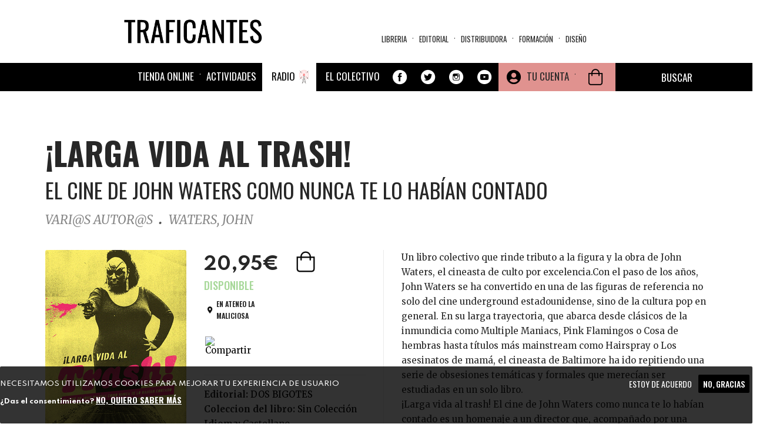

--- FILE ---
content_type: text/javascript
request_url: https://traficantes.net/sites/all/modules/uc_ajax_cart_alt/uc_ajax_cart_alt.js?t94fvd
body_size: 1019
content:
(function ($) {

Drupal.behaviors.ucAjaxCartAlt = {
  attach: function (context, settings) {

    $links = $(Drupal.settings.ucAjaxCartAlt.linkSelector).not('.uc-ajax-cart-alt-processed').addClass('uc-ajax-cart-alt-processed');
    // Store original link for when cart is empty
    $links.each(function() {
      $(this).data('uc_ajax_cart_alt_original', $(this).html());
    });

    // we refresh only one time
    $refresh = $('html').not('.uc-ajax-cart-alt-processed').addClass('uc-ajax-cart-alt-processed');
    element = $refresh[0];
    if (element) {
      var element_settings = {
        url: Drupal.settings.basePath + 'uc_ajax_cart_alt/ajax/refresh',
        event: 'ucAjaxCartAltOnLoad',
        progress: {
          type: 'none'
        },
      };
      var base = 'ucAjaxCartAltOnLoad';
      var ajax = new Drupal.ajax(base, element, element_settings);
      Drupal.ajax[base] = ajax;

      $(ajax.element).trigger('ucAjaxCartAltOnLoad');
    }
  }
}

/**
 * Custom defined Drupal AJAX command that will be called when the add to cart
 * ajax call returned no error.
 *
 * This function can be overriden on the theme if necessary.
 *
 * response.messages: Drupal status messages.
 * response.status_messages: Drupal themed status messages.
 */
Drupal.ajax.prototype.commands.ucAjaxCartAltAddItemSuccess = function(ajax, response, status) {
  if (!ajax.ucAjaxCartAltMessageElement) {
    ajax.ucAjaxCartAltMessageElement = $('<div class="uc-ajax-cart-alt-status-messages"></div>');
    $(ajax.element).before(ajax.ucAjaxCartAltMessageElement);
  }
  $(ajax.ucAjaxCartAltMessageElement).html(response.status_messages);
};

/**
 * Custom defined Drupal AJAX command that will be called when the add to cart
 * ajax call returned no error.
 * *
 * This function can be overriden on the theme if necessary.
 *
 * response.messages: Drupal status messages.
 * response.status_messages: Drupal themed status messages.
 */
Drupal.ajax.prototype.commands.ucAjaxCartAltAddItemError = function(ajax, response, status) {
  if (!ajax.ucAjaxCartAltMessageElement) {
    ajax.ucAjaxCartAltMessageElement = $('<div class="uc-ajax-cart-alt-status-messages"></div>');
    $(ajax.element).before(ajax.ucAjaxCartAltMessageElement);
  }
  $(ajax.ucAjaxCartAltMessageElement).html(response.status_messages);
};

/**
 * Custom defined Drupal AJAX command that will be called after refresh.
 *
 * This function can be overriden on the theme if necessary.
 */
Drupal.ajax.prototype.commands.ucAjaxCartAltRefresh = function(ajax, response, status) {
  if (response.empty) {
    $(response.selector).each(function() {
      $(this).html($(this).data('uc_ajax_cart_alt_original'));
    });
  }
};

/**
 * Custom defined Drupal AJAX command that will be called after cart view form is refreshed.
 *
 * This function can be overriden on the theme if necessary.
 */
Drupal.ajax.prototype.commands.ucAjaxCartAltViewForm = function(ajax, response, status) {
  // This probably will work just for garland and some themes, not all.
  // You might want to replicate this in your theme and update as necessary.
  // It will depend on how theme('status_messages') is output.
  $('#messages').remove();

  if ($("#uc-cart-view-form-table .messages").length) {
    var newScroll = $("#uc-cart-view-form-table .messages").offset().top - $("#uc-cart-view-form-table .messages").outerHeight();

    if ($('body').scrollTop() > newScroll) {
      $('body').animate({
        scrollTop :newScroll
      }, 100);
    }
  }
};

})(jQuery);
